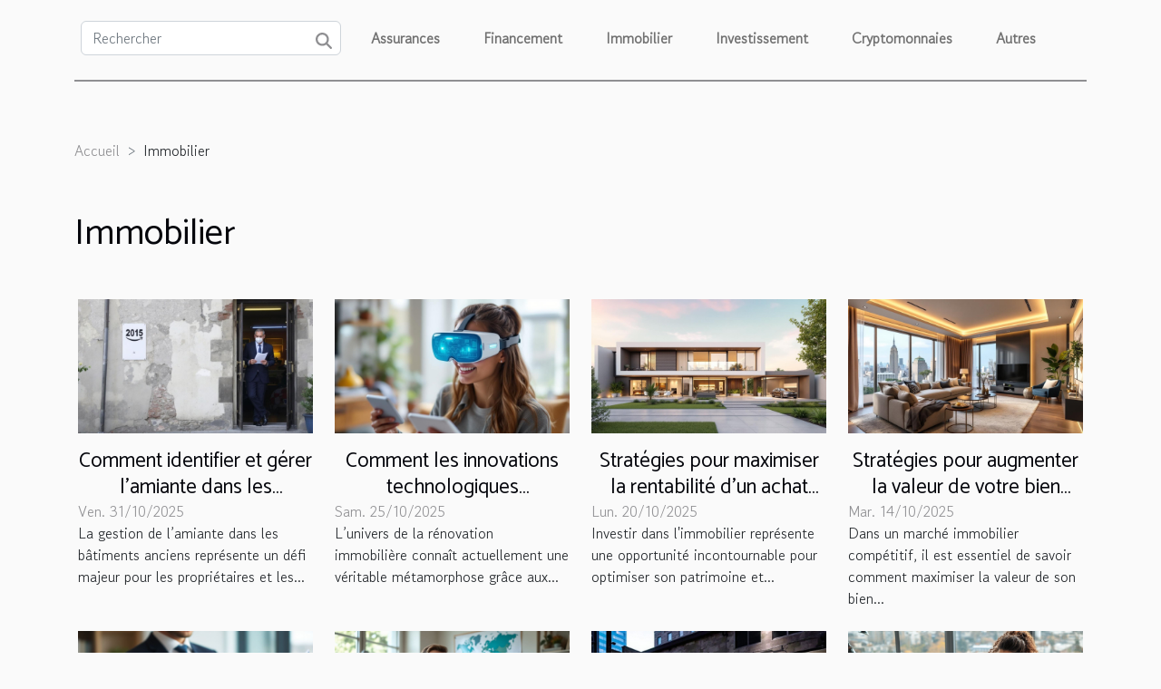

--- FILE ---
content_type: text/html; charset=UTF-8
request_url: https://www.previa-courtage.com/immobilier
body_size: 6761
content:
<!DOCTYPE html>
    <html lang="fr">
<head>
    <meta charset="utf-8">
    <meta name="viewport" content="width=device-width, initial-scale=1">
    <title>Immobilier  | www.previa-courtage.com</title>
<meta name="description" content="">

<meta name="robots" content="follow,index" />
<link rel="icon" type="image/png" href="/favicon.png" />
    <link rel="stylesheet" href="/css/style2.css">
</head>
<body>
    <header>
    <div class="container-fluid d-flex justify-content-center">
        <nav class="navbar container navbar-expand-xl m-0 pt-3 pb-3">
            <div class="container-fluid">
                <button class="navbar-toggler" type="button" data-bs-toggle="collapse" data-bs-target="#navbarSupportedContent" aria-controls="navbarSupportedContent" aria-expanded="false" aria-label="Toggle navigation">
                    <svg xmlns="http://www.w3.org/2000/svg" fill="currentColor" class="bi bi-list" viewBox="0 0 16 16">
                        <path fill-rule="evenodd" d="M2.5 12a.5.5 0 0 1 .5-.5h10a.5.5 0 0 1 0 1H3a.5.5 0 0 1-.5-.5m0-4a.5.5 0 0 1 .5-.5h10a.5.5 0 0 1 0 1H3a.5.5 0 0 1-.5-.5m0-4a.5.5 0 0 1 .5-.5h10a.5.5 0 0 1 0 1H3a.5.5 0 0 1-.5-.5"></path>
                    </svg>
                </button>
                <div class="collapse navbar-collapse" id="navbarSupportedContent">
                    <form class="d-flex" role="search" method="get" action="/search">
    <input type="search" class="form-control"  name="q" placeholder="Rechercher" aria-label="Rechercher"  pattern=".*\S.*" required>
    <button type="submit" class="btn">
        <svg xmlns="http://www.w3.org/2000/svg" width="18px" height="18px" fill="currentColor" viewBox="0 0 512 512">
                    <path d="M416 208c0 45.9-14.9 88.3-40 122.7L502.6 457.4c12.5 12.5 12.5 32.8 0 45.3s-32.8 12.5-45.3 0L330.7 376c-34.4 25.2-76.8 40-122.7 40C93.1 416 0 322.9 0 208S93.1 0 208 0S416 93.1 416 208zM208 352a144 144 0 1 0 0-288 144 144 0 1 0 0 288z"/>
                </svg>
    </button>
</form>
                    <ul class="navbar-nav">
                                                    <li class="nav-item">
    <a href="/assurances" class="nav-link">Assurances</a>
    </li>
                                    <li class="nav-item">
    <a href="/financement" class="nav-link">Financement</a>
    </li>
                                    <li class="nav-item">
    <a href="/immobilier" class="nav-link">Immobilier</a>
    </li>
                                    <li class="nav-item">
    <a href="/investissement" class="nav-link">Investissement</a>
    </li>
                                    <li class="nav-item">
    <a href="/cryptomonnaies" class="nav-link">Cryptomonnaies</a>
    </li>
                                    <li class="nav-item">
    <a href="/autres" class="nav-link">Autres</a>
    </li>
                            </ul>
                </div>
            </div>
        </nav>
    </div> 
</header>
<div class="container">
        <nav aria-label="breadcrumb"
               style="--bs-breadcrumb-divider: '&gt;';" >
            <ol class="breadcrumb">
                <li class="breadcrumb-item"><a href="/">Accueil</a></li>
                                <li class="breadcrumb-item">
                    Immobilier                </li>
            </ol>
        </nav>
    </div>
<main>
        <div class="container main" ><h1>
                Immobilier            </h1></div>        <section class="big-list">
        <div class="container">
                        <div class="row">
                                    <div class="col-12 col-lg-3 col-md-6 mb-4">
                        <figure><a href="/comment-identifier-et-gerer-lamiante-dans-les-batiments-anciens" title="Immobilier - Comment identifier et gérer l&#039;amiante dans les bâtiments anciens ?"><img class="img-fluid" src="/images/comment-identifier-et-gerer-lamiante-dans-les-batiments-anciens.jpg" alt="Immobilier - Comment identifier et gérer l&#039;amiante dans les bâtiments anciens ?"></a></figure><figcaption>Comment identifier et gérer l'amiante dans les bâtiments anciens ?</figcaption>                        <div>

                            <h3><a href="/comment-identifier-et-gerer-lamiante-dans-les-batiments-anciens" title="Comment identifier et gérer l&#039;amiante dans les bâtiments anciens ?">Comment identifier et gérer l'amiante dans les bâtiments anciens ?</a></h3>

                            
                            <time datetime="2025-10-31 00:32:48">Ven. 31/10/2025</time>                            <div>
La gestion de l’amiante dans les bâtiments anciens représente un défi majeur pour les propriétaires et les...</div>                                                    </div>
                    </div>
                                    <div class="col-12 col-lg-3 col-md-6 mb-4">
                        <figure><a href="/comment-les-innovations-technologiques-transforment-elles-la-renovation-immobiliere" title="Immobilier - Comment les innovations technologiques transforment-elles la rénovation immobilière ?"><img class="img-fluid" src="/images/comment-les-innovations-technologiques-transforment-elles-la-renovation-immobiliere.jpeg" alt="Immobilier - Comment les innovations technologiques transforment-elles la rénovation immobilière ?"></a></figure><figcaption>Comment les innovations technologiques transforment-elles la rénovation immobilière ?</figcaption>                        <div>

                            <h3><a href="/comment-les-innovations-technologiques-transforment-elles-la-renovation-immobiliere" title="Comment les innovations technologiques transforment-elles la rénovation immobilière ?">Comment les innovations technologiques transforment-elles la rénovation immobilière ?</a></h3>

                            
                            <time datetime="2025-10-25 01:44:07">Sam. 25/10/2025</time>                            <div>
L’univers de la rénovation immobilière connaît actuellement une véritable métamorphose grâce aux...</div>                                                    </div>
                    </div>
                                    <div class="col-12 col-lg-3 col-md-6 mb-4">
                        <figure><a href="/strategies-pour-maximiser-la-rentabilite-dun-achat-immobilier" title="Immobilier - Stratégies pour maximiser la rentabilité d&#039;un achat immobilier ?"><img class="img-fluid" src="/images/strategies-pour-maximiser-la-rentabilite-dun-achat-immobilier.jpeg" alt="Immobilier - Stratégies pour maximiser la rentabilité d&#039;un achat immobilier ?"></a></figure><figcaption>Stratégies pour maximiser la rentabilité d'un achat immobilier ?</figcaption>                        <div>

                            <h3><a href="/strategies-pour-maximiser-la-rentabilite-dun-achat-immobilier" title="Stratégies pour maximiser la rentabilité d&#039;un achat immobilier ?">Stratégies pour maximiser la rentabilité d'un achat immobilier ?</a></h3>

                            
                            <time datetime="2025-10-20 00:36:06">Lun. 20/10/2025</time>                            <div>
Investir dans l'immobilier représente une opportunité incontournable pour optimiser son patrimoine et...</div>                                                    </div>
                    </div>
                                    <div class="col-12 col-lg-3 col-md-6 mb-4">
                        <figure><a href="/strategies-pour-augmenter-la-valeur-de-votre-bien-avant-la-vente" title="Immobilier - Stratégies pour augmenter la valeur de votre bien avant la vente"><img class="img-fluid" src="/images/strategies-pour-augmenter-la-valeur-de-votre-bien-avant-la-vente.jpeg" alt="Immobilier - Stratégies pour augmenter la valeur de votre bien avant la vente"></a></figure><figcaption>Stratégies pour augmenter la valeur de votre bien avant la vente</figcaption>                        <div>

                            <h3><a href="/strategies-pour-augmenter-la-valeur-de-votre-bien-avant-la-vente" title="Stratégies pour augmenter la valeur de votre bien avant la vente">Stratégies pour augmenter la valeur de votre bien avant la vente</a></h3>

                            
                            <time datetime="2025-10-14 00:48:04">Mar. 14/10/2025</time>                            <div>
Dans un marché immobilier compétitif, il est essentiel de savoir comment maximiser la valeur de son bien...</div>                                                    </div>
                    </div>
                                    <div class="col-12 col-lg-3 col-md-6 mb-4">
                        <figure><a href="/comment-naviguer-les-changements-de-la-loi-sur-les-plus-values-immobilieres" title="Immobilier - Comment naviguer les changements de la loi sur les plus-values immobilières ?"><img class="img-fluid" src="/images/comment-naviguer-les-changements-de-la-loi-sur-les-plus-values-immobilieres.jpeg" alt="Immobilier - Comment naviguer les changements de la loi sur les plus-values immobilières ?"></a></figure><figcaption>Comment naviguer les changements de la loi sur les plus-values immobilières ?</figcaption>                        <div>

                            <h3><a href="/comment-naviguer-les-changements-de-la-loi-sur-les-plus-values-immobilieres" title="Comment naviguer les changements de la loi sur les plus-values immobilières ?">Comment naviguer les changements de la loi sur les plus-values immobilières ?</a></h3>

                            
                            <time datetime="2025-10-05 00:44:06">Dim. 05/10/2025</time>                            <div>
L'évolution récente de la loi sur les plus-values immobilières suscite de nombreuses questions. Comprendre...</div>                                                    </div>
                    </div>
                                    <div class="col-12 col-lg-3 col-md-6 mb-4">
                        <figure><a href="/optimiser-son-investissement-immobilier-en-france-depuis-letranger" title="Immobilier - Optimiser son investissement immobilier en France depuis l&#039;étranger"><img class="img-fluid" src="/images/optimiser-son-investissement-immobilier-en-france-depuis-letranger.jpg" alt="Immobilier - Optimiser son investissement immobilier en France depuis l&#039;étranger"></a></figure><figcaption>Optimiser son investissement immobilier en France depuis l'étranger</figcaption>                        <div>

                            <h3><a href="/optimiser-son-investissement-immobilier-en-france-depuis-letranger" title="Optimiser son investissement immobilier en France depuis l&#039;étranger">Optimiser son investissement immobilier en France depuis l'étranger</a></h3>

                            
                            <time datetime="2025-09-24 01:30:06">Mer. 24/09/2025</time>                            <div>Investir dans l'immobilier en France tout en résidant à l'étranger suscite de nombreuses questions et...</div>                                                    </div>
                    </div>
                                    <div class="col-12 col-lg-3 col-md-6 mb-4">
                        <figure><a href="/strategies-pour-transformer-un-garage-en-espace-locatif-rentable" title="Immobilier - Stratégies pour transformer un garage en espace locatif rentable"><img class="img-fluid" src="/images/strategies-pour-transformer-un-garage-en-espace-locatif-rentable.jpeg" alt="Immobilier - Stratégies pour transformer un garage en espace locatif rentable"></a></figure><figcaption>Stratégies pour transformer un garage en espace locatif rentable</figcaption>                        <div>

                            <h3><a href="/strategies-pour-transformer-un-garage-en-espace-locatif-rentable" title="Stratégies pour transformer un garage en espace locatif rentable">Stratégies pour transformer un garage en espace locatif rentable</a></h3>

                            
                            <time datetime="2025-09-24 00:44:04">Mer. 24/09/2025</time>                            <div>
Transformer un garage en espace locatif rentable séduit de plus en plus de propriétaires en quête de...</div>                                                    </div>
                    </div>
                                    <div class="col-12 col-lg-3 col-md-6 mb-4">
                        <figure><a href="/comment-les-tendances-deco-influencent-le-marche-immobilier" title="Immobilier - Comment les tendances déco influencent le marché immobilier ?"><img class="img-fluid" src="/images/comment-les-tendances-deco-influencent-le-marche-immobilier.jpg" alt="Immobilier - Comment les tendances déco influencent le marché immobilier ?"></a></figure><figcaption>Comment les tendances déco influencent le marché immobilier ?</figcaption>                        <div>

                            <h3><a href="/comment-les-tendances-deco-influencent-le-marche-immobilier" title="Comment les tendances déco influencent le marché immobilier ?">Comment les tendances déco influencent le marché immobilier ?</a></h3>

                            
                            <time datetime="2025-09-09 01:00:06">Mar. 09/09/2025</time>                            <div>  
L’univers de la décoration intérieure connaît une évolution permanente, influençant bien plus que le...</div>                                                    </div>
                    </div>
                                    <div class="col-12 col-lg-3 col-md-6 mb-4">
                        <figure><a href="/est-il-legal-de-louer-une-carte-t-dans-limmobilier" title="Immobilier - Est-il légal de louer une carte T dans l&#039;immobilier ?"><img class="img-fluid" src="/images/est-il-legal-de-louer-une-carte-t-dans-limmobilier.jpg" alt="Immobilier - Est-il légal de louer une carte T dans l&#039;immobilier ?"></a></figure><figcaption>Est-il légal de louer une carte T dans l'immobilier ?</figcaption>                        <div>

                            <h3><a href="/est-il-legal-de-louer-une-carte-t-dans-limmobilier" title="Est-il légal de louer une carte T dans l&#039;immobilier ?">Est-il légal de louer une carte T dans l'immobilier ?</a></h3>

                            
                            <time datetime="2025-08-30 08:40:05">Sam. 30/08/2025</time>                            <div>
Dans le secteur immobilier, la carte T demeure un sésame incontournable pour exercer en toute légalité....</div>                                                    </div>
                    </div>
                                    <div class="col-12 col-lg-3 col-md-6 mb-4">
                        <figure><a href="/taux-dinteret-immobilier-actuel-et-previsions-comprendre-leur-influence-sur-linvestissement" title="Immobilier - Taux d&#039;intérêt immobilier actuel et prévisions comprendre leur influence sur l&#039;investissement"><img class="img-fluid" src="/images/taux-dinteret-immobilier-actuel-et-previsions-comprendre-leur-influence-sur-linvestissement.jpeg" alt="Immobilier - Taux d&#039;intérêt immobilier actuel et prévisions comprendre leur influence sur l&#039;investissement"></a></figure><figcaption>Taux d'intérêt immobilier actuel et prévisions comprendre leur influence sur l'investissement</figcaption>                        <div>

                            <h3><a href="/taux-dinteret-immobilier-actuel-et-previsions-comprendre-leur-influence-sur-linvestissement" title="Taux d&#039;intérêt immobilier actuel et prévisions comprendre leur influence sur l&#039;investissement">Taux d'intérêt immobilier actuel et prévisions comprendre leur influence sur l'investissement</a></h3>

                            
                            <time datetime="2025-05-04 04:12:35">Dim. 04/05/2025</time>                            <div> 
L'évolution des taux d'intérêt immobilier est un baromètre décisif pour quiconque s'intéresse à...</div>                                                    </div>
                    </div>
                                    <div class="col-12 col-lg-3 col-md-6 mb-4">
                        <figure><a href="/principes-de-la-fiscalite-immobiliere-pour-les-non-residents-astuces-et-strategies-doptimisation" title="Immobilier - Principes de la fiscalité immobilière pour les non-résidents astuces et stratégies d&#039;optimisation"><img class="img-fluid" src="/images/principes-de-la-fiscalite-immobiliere-pour-les-non-residents-astuces-et-strategies-doptimisation.jpg" alt="Immobilier - Principes de la fiscalité immobilière pour les non-résidents astuces et stratégies d&#039;optimisation"></a></figure><figcaption>Principes de la fiscalité immobilière pour les non-résidents astuces et stratégies d'optimisation</figcaption>                        <div>

                            <h3><a href="/principes-de-la-fiscalite-immobiliere-pour-les-non-residents-astuces-et-strategies-doptimisation" title="Principes de la fiscalité immobilière pour les non-résidents astuces et stratégies d&#039;optimisation">Principes de la fiscalité immobilière pour les non-résidents astuces et stratégies d'optimisation</a></h3>

                            
                            <time datetime="2025-04-25 02:18:03">Ven. 25/04/2025</time>                            <div>
La fiscalité immobilière représente un domaine complexe, particulièrement pour les non-résidents qui...</div>                                                    </div>
                    </div>
                                    <div class="col-12 col-lg-3 col-md-6 mb-4">
                        <figure><a href="/strategies-pour-augmenter-la-rentabilite-de-vos-biens-locatifs" title="Immobilier - Stratégies pour augmenter la rentabilité de vos biens locatifs"><img class="img-fluid" src="/images/strategies-pour-augmenter-la-rentabilite-de-vos-biens-locatifs.jpeg" alt="Immobilier - Stratégies pour augmenter la rentabilité de vos biens locatifs"></a></figure><figcaption>Stratégies pour augmenter la rentabilité de vos biens locatifs</figcaption>                        <div>

                            <h3><a href="/strategies-pour-augmenter-la-rentabilite-de-vos-biens-locatifs" title="Stratégies pour augmenter la rentabilité de vos biens locatifs">Stratégies pour augmenter la rentabilité de vos biens locatifs</a></h3>

                            
                            <time datetime="2025-04-18 09:40:03">Ven. 18/04/2025</time>                            <div>
Maximiser la rentabilité des biens locatifs constitue un objectif primordial pour tout investisseur...</div>                                                    </div>
                    </div>
                                    <div class="col-12 col-lg-3 col-md-6 mb-4">
                        <figure><a href="/investissement-locatif-intelligent-5-strategies-peu-connues-pour-maximiser-la-rentabilite" title="Immobilier - Investissement locatif intelligent 5 stratégies peu connues pour maximiser la rentabilité"><img class="img-fluid" src="/images/investissement-locatif-intelligent-5-strategies-peu-connues-pour-maximiser-la-rentabilite.jpeg" alt="Immobilier - Investissement locatif intelligent 5 stratégies peu connues pour maximiser la rentabilité"></a></figure><figcaption>Investissement locatif intelligent 5 stratégies peu connues pour maximiser la rentabilité</figcaption>                        <div>

                            <h3><a href="/investissement-locatif-intelligent-5-strategies-peu-connues-pour-maximiser-la-rentabilite" title="Investissement locatif intelligent 5 stratégies peu connues pour maximiser la rentabilité">Investissement locatif intelligent 5 stratégies peu connues pour maximiser la rentabilité</a></h3>

                            
                            <time datetime="2025-03-21 01:18:20">Ven. 21/03/2025</time>                            <div>
L'investissement locatif est une voie prisée par beaucoup pour se constituer un patrimoine et générer des...</div>                                                    </div>
                    </div>
                                    <div class="col-12 col-lg-3 col-md-6 mb-4">
                        <figure><a href="/vendre-une-propriete-residentielle-a-sint-maarten-les-avantages-dun-accompagnement-professionnel" title="Immobilier - Vendre une propriété résidentielle à Sint Maarten : les avantages d’un accompagnement professionnel"><img class="img-fluid" src="/images/A-40.jpg" alt="Immobilier - Vendre une propriété résidentielle à Sint Maarten : les avantages d’un accompagnement professionnel"></a></figure><figcaption>Vendre une propriété résidentielle à Sint Maarten : les avantages d’un accompagnement professionnel</figcaption>                        <div>

                            <h3><a href="/vendre-une-propriete-residentielle-a-sint-maarten-les-avantages-dun-accompagnement-professionnel" title="Vendre une propriété résidentielle à Sint Maarten : les avantages d’un accompagnement professionnel">Vendre une propriété résidentielle à Sint Maarten : les avantages d’un accompagnement professionnel</a></h3>

                            
                            <time datetime="2025-03-17 11:28:02">Lun. 17/03/2025</time>                            <div>Vendre une propriété résidentielle à Sint Maarten est une aventure excitante, mais parfois semée d’embûches....</div>                                                    </div>
                    </div>
                                    <div class="col-12 col-lg-3 col-md-6 mb-4">
                        <figure><a href="/comment-choisir-le-meilleur-quartier-pour-votre-investissement-immobilier" title="Immobilier - Comment choisir le meilleur quartier pour votre investissement immobilier"><img class="img-fluid" src="/images/comment-choisir-le-meilleur-quartier-pour-votre-investissement-immobilier.jpeg" alt="Immobilier - Comment choisir le meilleur quartier pour votre investissement immobilier"></a></figure><figcaption>Comment choisir le meilleur quartier pour votre investissement immobilier</figcaption>                        <div>

                            <h3><a href="/comment-choisir-le-meilleur-quartier-pour-votre-investissement-immobilier" title="Comment choisir le meilleur quartier pour votre investissement immobilier">Comment choisir le meilleur quartier pour votre investissement immobilier</a></h3>

                            
                            <time datetime="2025-02-20 01:26:07">Jeu. 20/02/2025</time>                            <div>
La recherche du quartier idéal pour un investissement immobilier est une étape déterminante pour garantir...</div>                                                    </div>
                    </div>
                                    <div class="col-12 col-lg-3 col-md-6 mb-4">
                        <figure><a href="/optimiser-lefficacite-energetique-pour-augmenter-la-valeur-des-proprietes" title="Immobilier - Optimiser l&#039;efficacité énergétique pour augmenter la valeur des propriétés"><img class="img-fluid" src="/images/optimiser-lefficacite-energetique-pour-augmenter-la-valeur-des-proprietes.jpeg" alt="Immobilier - Optimiser l&#039;efficacité énergétique pour augmenter la valeur des propriétés"></a></figure><figcaption>Optimiser l'efficacité énergétique pour augmenter la valeur des propriétés</figcaption>                        <div>

                            <h3><a href="/optimiser-lefficacite-energetique-pour-augmenter-la-valeur-des-proprietes" title="Optimiser l&#039;efficacité énergétique pour augmenter la valeur des propriétés">Optimiser l'efficacité énergétique pour augmenter la valeur des propriétés</a></h3>

                            
                            <time datetime="2025-02-02 00:22:02">Dim. 02/02/2025</time>                            <div>
L'efficacité énergétique est devenue une préoccupation majeure dans le secteur immobilier, impactant...</div>                                                    </div>
                    </div>
                                    <div class="col-12 col-lg-3 col-md-6 mb-4">
                        <figure><a href="/strategies-pour-augmenter-la-valeur-de-biens-immobiliers-anciens" title="Immobilier - Stratégies pour augmenter la valeur de biens immobiliers anciens"><img class="img-fluid" src="/images/strategies-pour-augmenter-la-valeur-de-biens-immobiliers-anciens.jpg" alt="Immobilier - Stratégies pour augmenter la valeur de biens immobiliers anciens"></a></figure><figcaption>Stratégies pour augmenter la valeur de biens immobiliers anciens</figcaption>                        <div>

                            <h3><a href="/strategies-pour-augmenter-la-valeur-de-biens-immobiliers-anciens" title="Stratégies pour augmenter la valeur de biens immobiliers anciens">Stratégies pour augmenter la valeur de biens immobiliers anciens</a></h3>

                            
                            <time datetime="2024-12-22 01:21:25">Dim. 22/12/2024</time>                            <div>
Dans un marché immobilier en constante évolution, la valorisation des biens anciens devient un enjeu majeur...</div>                                                    </div>
                    </div>
                                    <div class="col-12 col-lg-3 col-md-6 mb-4">
                        <figure><a href="/strategies-pour-optimiser-la-gestion-de-biens-en-copropriete" title="Immobilier - Stratégies pour optimiser la gestion de biens en copropriété"><img class="img-fluid" src="/images/strategies-pour-optimiser-la-gestion-de-biens-en-copropriete.jpg" alt="Immobilier - Stratégies pour optimiser la gestion de biens en copropriété"></a></figure><figcaption>Stratégies pour optimiser la gestion de biens en copropriété</figcaption>                        <div>

                            <h3><a href="/strategies-pour-optimiser-la-gestion-de-biens-en-copropriete" title="Stratégies pour optimiser la gestion de biens en copropriété">Stratégies pour optimiser la gestion de biens en copropriété</a></h3>

                            
                            <time datetime="2024-12-05 00:58:03">Jeu. 05/12/2024</time>                            <div>
La gestion de biens en copropriété représente un défi complexe et dynamique. Afin d'assurer une...</div>                                                    </div>
                    </div>
                                    <div class="col-12 col-lg-3 col-md-6 mb-4">
                        <figure><a href="/limportance-et-les-fonctions-cles-du-geometre-expert-dans-lamenagement-urbain" title="Immobilier - L&#039;importance et les fonctions clés du géomètre-expert dans l&#039;aménagement urbain"><img class="img-fluid" src="/images/limportance-et-les-fonctions-cles-du-geometre-expert-dans-lamenagement-urbain.jpg" alt="Immobilier - L&#039;importance et les fonctions clés du géomètre-expert dans l&#039;aménagement urbain"></a></figure><figcaption>L'importance et les fonctions clés du géomètre-expert dans l'aménagement urbain</figcaption>                        <div>

                            <h3><a href="/limportance-et-les-fonctions-cles-du-geometre-expert-dans-lamenagement-urbain" title="L&#039;importance et les fonctions clés du géomètre-expert dans l&#039;aménagement urbain">L'importance et les fonctions clés du géomètre-expert dans l'aménagement urbain</a></h3>

                            
                            <time datetime="2024-11-07 09:56:04">Jeu. 07/11/2024</time>                            <div>
L'aménagement urbain est un défi de taille qui exige une expertise multidisciplinaire pour façonner les...</div>                                                    </div>
                    </div>
                                    <div class="col-12 col-lg-3 col-md-6 mb-4">
                        <figure><a href="/comment-choisir-le-bon-specialiste-pour-vos-diagnostics-immobiliers-obligatoires" title="Immobilier - Comment choisir le bon spécialiste pour vos diagnostics immobiliers obligatoires"><img class="img-fluid" src="/images/comment-choisir-le-bon-specialiste-pour-vos-diagnostics-immobiliers-obligatoires.jpeg" alt="Immobilier - Comment choisir le bon spécialiste pour vos diagnostics immobiliers obligatoires"></a></figure><figcaption>Comment choisir le bon spécialiste pour vos diagnostics immobiliers obligatoires</figcaption>                        <div>

                            <h3><a href="/comment-choisir-le-bon-specialiste-pour-vos-diagnostics-immobiliers-obligatoires" title="Comment choisir le bon spécialiste pour vos diagnostics immobiliers obligatoires">Comment choisir le bon spécialiste pour vos diagnostics immobiliers obligatoires</a></h3>

                            
                            <time datetime="2024-10-22 00:50:04">Mar. 22/10/2024</time>                            <div>
Lorsqu'il s'agit d'assurer la conformité et la sécurité de votre bien immobilier, les diagnostics...</div>                                                    </div>
                    </div>
                                    <div class="col-12 col-lg-3 col-md-6 mb-4">
                        <figure><a href="/comment-les-logiciels-crm-revolutionnent-le-courtage-immobilier" title="Immobilier - Comment les logiciels CRM révolutionnent le courtage immobilier"><img class="img-fluid" src="/images/comment-les-logiciels-crm-revolutionnent-le-courtage-immobilier.jpeg" alt="Immobilier - Comment les logiciels CRM révolutionnent le courtage immobilier"></a></figure><figcaption>Comment les logiciels CRM révolutionnent le courtage immobilier</figcaption>                        <div>

                            <h3><a href="/comment-les-logiciels-crm-revolutionnent-le-courtage-immobilier" title="Comment les logiciels CRM révolutionnent le courtage immobilier">Comment les logiciels CRM révolutionnent le courtage immobilier</a></h3>

                            
                            <time datetime="2024-08-20 00:38:05">Mar. 20/08/2024</time>                            <div>
Découvrez l'impact révolutionnaire des logiciels de gestion de la relation client (CRM) sur le secteur du...</div>                                                    </div>
                    </div>
                                    <div class="col-12 col-lg-3 col-md-6 mb-4">
                        <figure><a href="/les-avantages-de-choisir-un-cabinet-davocats-franco-allemand-en-droit-immobilier" title="Immobilier - Les avantages de choisir un cabinet d&#039;avocats franco-allemand en droit immobilier"><img class="img-fluid" src="/images/les-avantages-de-choisir-un-cabinet-davocats-franco-allemand-en-droit-immobilier.jpeg" alt="Immobilier - Les avantages de choisir un cabinet d&#039;avocats franco-allemand en droit immobilier"></a></figure><figcaption>Les avantages de choisir un cabinet d'avocats franco-allemand en droit immobilier</figcaption>                        <div>

                            <h3><a href="/les-avantages-de-choisir-un-cabinet-davocats-franco-allemand-en-droit-immobilier" title="Les avantages de choisir un cabinet d&#039;avocats franco-allemand en droit immobilier">Les avantages de choisir un cabinet d'avocats franco-allemand en droit immobilier</a></h3>

                            
                            <time datetime="2024-07-20 16:14:08">Sam. 20/07/2024</time>                            <div>
La navigation dans les méandres du droit immobilier peut s'avérer être un défi, en particulier lorsque l'on...</div>                                                    </div>
                    </div>
                                    <div class="col-12 col-lg-3 col-md-6 mb-4">
                        <figure><a href="/les-avantages-environnementaux-et-economiques-des-quartiers-ecologiques-en-milieu-urbain" title="Immobilier - Les avantages environnementaux et économiques des quartiers écologiques en milieu urbain"><img class="img-fluid" src="/images/les-avantages-environnementaux-et-economiques-des-quartiers-ecologiques-en-milieu-urbain.jpeg" alt="Immobilier - Les avantages environnementaux et économiques des quartiers écologiques en milieu urbain"></a></figure><figcaption>Les avantages environnementaux et économiques des quartiers écologiques en milieu urbain</figcaption>                        <div>

                            <h3><a href="/les-avantages-environnementaux-et-economiques-des-quartiers-ecologiques-en-milieu-urbain" title="Les avantages environnementaux et économiques des quartiers écologiques en milieu urbain">Les avantages environnementaux et économiques des quartiers écologiques en milieu urbain</a></h3>

                            
                            <time datetime="2024-06-24 00:36:05">Lun. 24/06/2024</time>                            <div>
Les espaces urbains d'aujourd'hui sont à l'aube d'une transformation, portée par une prise de conscience...</div>                                                    </div>
                    </div>
                                    <div class="col-12 col-lg-3 col-md-6 mb-4">
                        <figure><a href="/les-avantages-de-louer-un-studio-dans-les-grandes-villes-de-france-pour-les-etudiants" title="Immobilier - Les avantages de louer un studio dans les grandes villes de France pour les étudiants"><img class="img-fluid" src="/images/les-avantages-de-louer-un-studio-dans-les-grandes-villes-de-france-pour-les-etudiants.jpg" alt="Immobilier - Les avantages de louer un studio dans les grandes villes de France pour les étudiants"></a></figure><figcaption>Les avantages de louer un studio dans les grandes villes de France pour les étudiants</figcaption>                        <div>

                            <h3><a href="/les-avantages-de-louer-un-studio-dans-les-grandes-villes-de-france-pour-les-etudiants" title="Les avantages de louer un studio dans les grandes villes de France pour les étudiants">Les avantages de louer un studio dans les grandes villes de France pour les étudiants</a></h3>

                            
                            <time datetime="2024-04-30 15:38:10">Mar. 30/04/2024</time>                            <div>
La quête du logement idéal occupe une place prépondérante dans la vie des étudiants qui s'aventurent dans...</div>                                                    </div>
                    </div>
                                    <div class="col-12 col-lg-3 col-md-6 mb-4">
                        <figure><a href="/les-facteurs-externes-influencant-la-valeur-venale-des-biens-immobiliers" title="Immobilier - Les facteurs externes influençant la valeur vénale des biens immobiliers"><img class="img-fluid" src="/images/les-facteurs-externes-influencant-la-valeur-venale-des-biens-immobiliers.jpg" alt="Immobilier - Les facteurs externes influençant la valeur vénale des biens immobiliers"></a></figure><figcaption>Les facteurs externes influençant la valeur vénale des biens immobiliers</figcaption>                        <div>

                            <h3><a href="/les-facteurs-externes-influencant-la-valeur-venale-des-biens-immobiliers" title="Les facteurs externes influençant la valeur vénale des biens immobiliers">Les facteurs externes influençant la valeur vénale des biens immobiliers</a></h3>

                            
                            <time datetime="2024-04-22 17:50:46">Lun. 22/04/2024</time>                            <div>
Quand il s'agit d'investir dans la pierre, la valeur vénale d'un bien immobilier est une donnée capitale....</div>                                                    </div>
                    </div>
                                    <div class="col-12 col-lg-3 col-md-6 mb-4">
                        <figure><a href="/comment-les-societes-offshore-peuvent-optimiser-la-gestion-de-patrimoine-immobilier" title="Immobilier - Comment les sociétés offshore peuvent optimiser la gestion de patrimoine immobilier"><img class="img-fluid" src="/images/comment-les-societes-offshore-peuvent-optimiser-la-gestion-de-patrimoine-immobilier.jpg" alt="Immobilier - Comment les sociétés offshore peuvent optimiser la gestion de patrimoine immobilier"></a></figure><figcaption>Comment les sociétés offshore peuvent optimiser la gestion de patrimoine immobilier</figcaption>                        <div>

                            <h3><a href="/comment-les-societes-offshore-peuvent-optimiser-la-gestion-de-patrimoine-immobilier" title="Comment les sociétés offshore peuvent optimiser la gestion de patrimoine immobilier">Comment les sociétés offshore peuvent optimiser la gestion de patrimoine immobilier</a></h3>

                            
                            <time datetime="2024-02-26 00:40:03">Lun. 26/02/2024</time>                            <div>
Dans un contexte économique mondialisé, la gestion de patrimoine immobilier revêt une dimension stratégique...</div>                                                    </div>
                    </div>
                                    <div class="col-12 col-lg-3 col-md-6 mb-4">
                        <figure><a href="/les-criteres-essentiels-pour-choisir-la-meilleure-agence-de-gestion-locative-pour-votre-propriete" title="Immobilier - Les critères essentiels pour choisir la meilleure agence de gestion locative pour votre propriété"><img class="img-fluid" src="/images/les-criteres-essentiels-pour-choisir-la-meilleure-agence-de-gestion-locative-pour-votre-propriete.jpg" alt="Immobilier - Les critères essentiels pour choisir la meilleure agence de gestion locative pour votre propriété"></a></figure><figcaption>Les critères essentiels pour choisir la meilleure agence de gestion locative pour votre propriété</figcaption>                        <div>

                            <h3><a href="/les-criteres-essentiels-pour-choisir-la-meilleure-agence-de-gestion-locative-pour-votre-propriete" title="Les critères essentiels pour choisir la meilleure agence de gestion locative pour votre propriété">Les critères essentiels pour choisir la meilleure agence de gestion locative pour votre propriété</a></h3>

                            
                            <time datetime="2024-02-06 20:13:34">Mar. 06/02/2024</time>                            <div>
La gestion locative est un domaine exigeant qui nécessite une attention particulière. Pour les propriétaires...</div>                                                    </div>
                    </div>
                                    <div class="col-12 col-lg-3 col-md-6 mb-4">
                        <figure><a href="/limportance-de-linspection-immobiliere-avant-lachat-dune-propriete" title="Immobilier - L&#039;importance de l&#039;inspection immobilière avant l&#039;achat d&#039;une propriété"><img class="img-fluid" src="/images/limportance-de-linspection-immobiliere-avant-lachat-dune-propriete.jpg" alt="Immobilier - L&#039;importance de l&#039;inspection immobilière avant l&#039;achat d&#039;une propriété"></a></figure><figcaption>L'importance de l'inspection immobilière avant l'achat d'une propriété</figcaption>                        <div>

                            <h3><a href="/limportance-de-linspection-immobiliere-avant-lachat-dune-propriete" title="L&#039;importance de l&#039;inspection immobilière avant l&#039;achat d&#039;une propriété">L'importance de l'inspection immobilière avant l'achat d'une propriété</a></h3>

                            
                            <time datetime="2023-12-23 01:00:02">Sam. 23/12/2023</time>                            <div>
Investir dans l'immobilier constitue une étape significative, souvent révélatrice d'un projet de vie...</div>                                                    </div>
                    </div>
                                    <div class="col-12 col-lg-3 col-md-6 mb-4">
                        <figure><a href="/les-etapes-cles-pour-reussir-son-achat-immobilier-a-dijon" title="Immobilier - Les étapes clés pour réussir son achat immobilier à Dijon"><img class="img-fluid" src="/images/les-etapes-cles-pour-reussir-son-achat-immobilier-a-dijon.jpg" alt="Immobilier - Les étapes clés pour réussir son achat immobilier à Dijon"></a></figure><figcaption>Les étapes clés pour réussir son achat immobilier à Dijon</figcaption>                        <div>

                            <h3><a href="/les-etapes-cles-pour-reussir-son-achat-immobilier-a-dijon" title="Les étapes clés pour réussir son achat immobilier à Dijon">Les étapes clés pour réussir son achat immobilier à Dijon</a></h3>

                            
                            <time datetime="2023-12-11 01:08:03">Lun. 11/12/2023</time>                            <div>
La quête d'une demeure à Dijon peut se transformer en une aventure exaltante, ponctuée d'étapes décisives...</div>                                                    </div>
                    </div>
                                    <div class="col-12 col-lg-3 col-md-6 mb-4">
                        <figure><a href="/comment-une-sasu-peut-optimiser-la-gestion-dun-patrimoine-immobilier" title="Immobilier - Comment une SASU peut optimiser la gestion d&#039;un patrimoine immobilier"><img class="img-fluid" src="/images/comment-une-sasu-peut-optimiser-la-gestion-dun-patrimoine-immobilier.jpg" alt="Immobilier - Comment une SASU peut optimiser la gestion d&#039;un patrimoine immobilier"></a></figure><figcaption>Comment une SASU peut optimiser la gestion d'un patrimoine immobilier</figcaption>                        <div>

                            <h3><a href="/comment-une-sasu-peut-optimiser-la-gestion-dun-patrimoine-immobilier" title="Comment une SASU peut optimiser la gestion d&#039;un patrimoine immobilier">Comment une SASU peut optimiser la gestion d'un patrimoine immobilier</a></h3>

                            
                            <time datetime="2023-12-04 09:05:31">Lun. 04/12/2023</time>                            <div>
Dans un monde où l'immobilier représente une part significative de l'économie, la constitution et la...</div>                                                    </div>
                    </div>
                                    <div class="col-12 col-lg-3 col-md-6 mb-4">
                        <figure><a href="/limportance-dune-bonne-estimation-dans-la-vente-de-son-bien-immobilier" title="Immobilier - L&#039;importance d&#039;une bonne estimation dans la vente de son bien immobilier"><img class="img-fluid" src="/images/limportance-dune-bonne-estimation-dans-la-vente-de-son-bien-immobilier.jpg" alt="Immobilier - L&#039;importance d&#039;une bonne estimation dans la vente de son bien immobilier"></a></figure><figcaption>L'importance d'une bonne estimation dans la vente de son bien immobilier</figcaption>                        <div>

                            <h3><a href="/limportance-dune-bonne-estimation-dans-la-vente-de-son-bien-immobilier" title="L&#039;importance d&#039;une bonne estimation dans la vente de son bien immobilier">L'importance d'une bonne estimation dans la vente de son bien immobilier</a></h3>

                            
                            <time datetime="2023-11-07 01:02:06">Mar. 07/11/2023</time>                            <div>
Estimer la valeur de son bien immobilier est une étape capitale lorsqu’on envisage de le mettre en vente....</div>                                                    </div>
                    </div>
                            </div>
        </div>
    </section>
        </main>
<footer>
    <div class="container-fluid">
        <div class="container">
            <div class="row default-search">
                <div class="col-12 col-lg-4">
                    <form class="d-flex" role="search" method="get" action="/search">
    <input type="search" class="form-control"  name="q" placeholder="Rechercher" aria-label="Rechercher"  pattern=".*\S.*" required>
    <button type="submit" class="btn">
        <svg xmlns="http://www.w3.org/2000/svg" width="18px" height="18px" fill="currentColor" viewBox="0 0 512 512">
                    <path d="M416 208c0 45.9-14.9 88.3-40 122.7L502.6 457.4c12.5 12.5 12.5 32.8 0 45.3s-32.8 12.5-45.3 0L330.7 376c-34.4 25.2-76.8 40-122.7 40C93.1 416 0 322.9 0 208S93.1 0 208 0S416 93.1 416 208zM208 352a144 144 0 1 0 0-288 144 144 0 1 0 0 288z"/>
                </svg>
    </button>
</form>
                </div>
                <div class="col-12 col-lg-4">
                    <section>
            <div>
                <h3><a href="/assurances" title="Assurances">Assurances</a></h3>                            </div>
        </section>
            <section>
            <div>
                <h3><a href="/financement" title="Financement">Financement</a></h3>                            </div>
        </section>
            <section>
            <div>
                <h3><a href="/immobilier" title="Immobilier">Immobilier</a></h3>                            </div>
        </section>
            <section>
            <div>
                <h3><a href="/investissement" title="Investissement">Investissement</a></h3>                            </div>
        </section>
            <section>
            <div>
                <h3><a href="/cryptomonnaies" title="Cryptomonnaies">Cryptomonnaies</a></h3>                            </div>
        </section>
            <section>
            <div>
                <h3><a href="/autres" title="Autres">Autres</a></h3>                            </div>
        </section>
                        </div>
                <div class="col-12 col-lg-4">
                    Fièrement propulsé par WordPress
                                    </div>
            </div>
        </div>
    </div>
</footer>
    <script src="https://cdn.jsdelivr.net/npm/bootstrap@5.0.2/dist/js/bootstrap.bundle.min.js" integrity="sha384-MrcW6ZMFYlzcLA8Nl+NtUVF0sA7MsXsP1UyJoMp4YLEuNSfAP+JcXn/tWtIaxVXM" crossorigin="anonymous"></script>
    </body>
</html>
